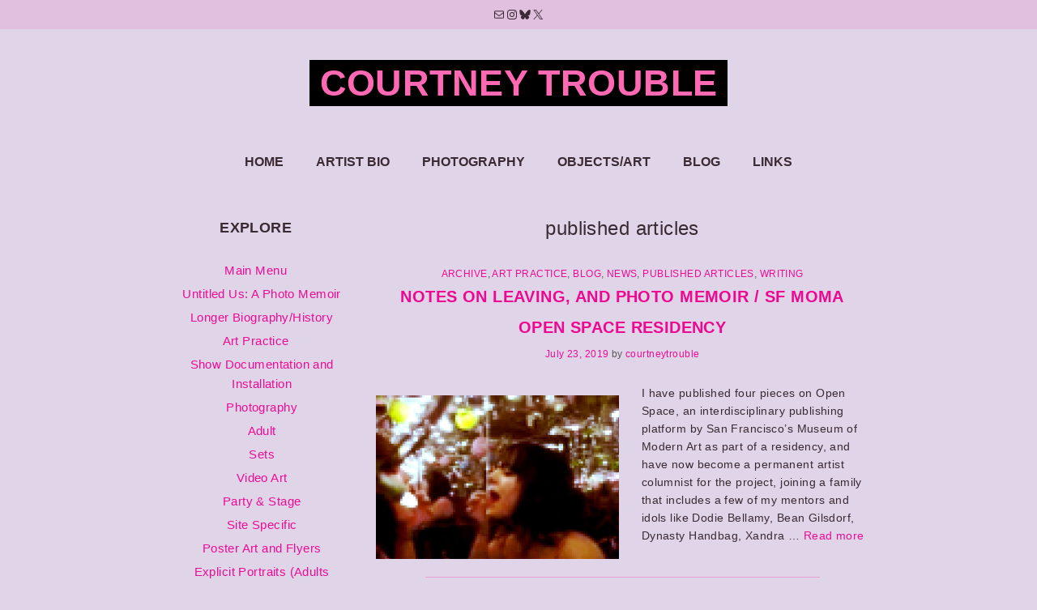

--- FILE ---
content_type: text/html; charset=UTF-8
request_url: https://courtneytrouble.com/category/writing/published-articles/
body_size: 59368
content:
<!DOCTYPE html>
<html lang="en-US">
<head>
	<meta charset="UTF-8">
	<link rel="profile" href="https://gmpg.org/xfn/11">
	<title>Published Articles &#8211; Courtney Trouble</title>
<meta name='robots' content='max-image-preview:large' />
	<style>img:is([sizes="auto" i], [sizes^="auto," i]) { contain-intrinsic-size: 3000px 1500px }</style>
	<link rel='dns-prefetch' href='//stats.wp.com' />
<link rel='preconnect' href='//i0.wp.com' />
<link rel='preconnect' href='//c0.wp.com' />
<link rel="alternate" type="application/rss+xml" title="Courtney Trouble &raquo; Feed" href="https://courtneytrouble.com/feed/" />
<link rel="alternate" type="application/rss+xml" title="Courtney Trouble &raquo; Comments Feed" href="https://courtneytrouble.com/comments/feed/" />
<link rel="alternate" type="application/rss+xml" title="Courtney Trouble &raquo; Published Articles Category Feed" href="https://courtneytrouble.com/category/writing/published-articles/feed/" />
<script>
window._wpemojiSettings = {"baseUrl":"https:\/\/s.w.org\/images\/core\/emoji\/16.0.1\/72x72\/","ext":".png","svgUrl":"https:\/\/s.w.org\/images\/core\/emoji\/16.0.1\/svg\/","svgExt":".svg","source":{"concatemoji":"https:\/\/courtneytrouble.com\/wp-includes\/js\/wp-emoji-release.min.js?ver=6.8.3"}};
/*! This file is auto-generated */
!function(s,n){var o,i,e;function c(e){try{var t={supportTests:e,timestamp:(new Date).valueOf()};sessionStorage.setItem(o,JSON.stringify(t))}catch(e){}}function p(e,t,n){e.clearRect(0,0,e.canvas.width,e.canvas.height),e.fillText(t,0,0);var t=new Uint32Array(e.getImageData(0,0,e.canvas.width,e.canvas.height).data),a=(e.clearRect(0,0,e.canvas.width,e.canvas.height),e.fillText(n,0,0),new Uint32Array(e.getImageData(0,0,e.canvas.width,e.canvas.height).data));return t.every(function(e,t){return e===a[t]})}function u(e,t){e.clearRect(0,0,e.canvas.width,e.canvas.height),e.fillText(t,0,0);for(var n=e.getImageData(16,16,1,1),a=0;a<n.data.length;a++)if(0!==n.data[a])return!1;return!0}function f(e,t,n,a){switch(t){case"flag":return n(e,"\ud83c\udff3\ufe0f\u200d\u26a7\ufe0f","\ud83c\udff3\ufe0f\u200b\u26a7\ufe0f")?!1:!n(e,"\ud83c\udde8\ud83c\uddf6","\ud83c\udde8\u200b\ud83c\uddf6")&&!n(e,"\ud83c\udff4\udb40\udc67\udb40\udc62\udb40\udc65\udb40\udc6e\udb40\udc67\udb40\udc7f","\ud83c\udff4\u200b\udb40\udc67\u200b\udb40\udc62\u200b\udb40\udc65\u200b\udb40\udc6e\u200b\udb40\udc67\u200b\udb40\udc7f");case"emoji":return!a(e,"\ud83e\udedf")}return!1}function g(e,t,n,a){var r="undefined"!=typeof WorkerGlobalScope&&self instanceof WorkerGlobalScope?new OffscreenCanvas(300,150):s.createElement("canvas"),o=r.getContext("2d",{willReadFrequently:!0}),i=(o.textBaseline="top",o.font="600 32px Arial",{});return e.forEach(function(e){i[e]=t(o,e,n,a)}),i}function t(e){var t=s.createElement("script");t.src=e,t.defer=!0,s.head.appendChild(t)}"undefined"!=typeof Promise&&(o="wpEmojiSettingsSupports",i=["flag","emoji"],n.supports={everything:!0,everythingExceptFlag:!0},e=new Promise(function(e){s.addEventListener("DOMContentLoaded",e,{once:!0})}),new Promise(function(t){var n=function(){try{var e=JSON.parse(sessionStorage.getItem(o));if("object"==typeof e&&"number"==typeof e.timestamp&&(new Date).valueOf()<e.timestamp+604800&&"object"==typeof e.supportTests)return e.supportTests}catch(e){}return null}();if(!n){if("undefined"!=typeof Worker&&"undefined"!=typeof OffscreenCanvas&&"undefined"!=typeof URL&&URL.createObjectURL&&"undefined"!=typeof Blob)try{var e="postMessage("+g.toString()+"("+[JSON.stringify(i),f.toString(),p.toString(),u.toString()].join(",")+"));",a=new Blob([e],{type:"text/javascript"}),r=new Worker(URL.createObjectURL(a),{name:"wpTestEmojiSupports"});return void(r.onmessage=function(e){c(n=e.data),r.terminate(),t(n)})}catch(e){}c(n=g(i,f,p,u))}t(n)}).then(function(e){for(var t in e)n.supports[t]=e[t],n.supports.everything=n.supports.everything&&n.supports[t],"flag"!==t&&(n.supports.everythingExceptFlag=n.supports.everythingExceptFlag&&n.supports[t]);n.supports.everythingExceptFlag=n.supports.everythingExceptFlag&&!n.supports.flag,n.DOMReady=!1,n.readyCallback=function(){n.DOMReady=!0}}).then(function(){return e}).then(function(){var e;n.supports.everything||(n.readyCallback(),(e=n.source||{}).concatemoji?t(e.concatemoji):e.wpemoji&&e.twemoji&&(t(e.twemoji),t(e.wpemoji)))}))}((window,document),window._wpemojiSettings);
</script>
<style id='wp-emoji-styles-inline-css'>

	img.wp-smiley, img.emoji {
		display: inline !important;
		border: none !important;
		box-shadow: none !important;
		height: 1em !important;
		width: 1em !important;
		margin: 0 0.07em !important;
		vertical-align: -0.1em !important;
		background: none !important;
		padding: 0 !important;
	}
</style>
<link rel='stylesheet' id='wp-block-library-css' href='https://c0.wp.com/c/6.8.3/wp-includes/css/dist/block-library/style.min.css' media='all' />
<style id='classic-theme-styles-inline-css'>
/*! This file is auto-generated */
.wp-block-button__link{color:#fff;background-color:#32373c;border-radius:9999px;box-shadow:none;text-decoration:none;padding:calc(.667em + 2px) calc(1.333em + 2px);font-size:1.125em}.wp-block-file__button{background:#32373c;color:#fff;text-decoration:none}
</style>
<link rel='stylesheet' id='mediaelement-css' href='https://c0.wp.com/c/6.8.3/wp-includes/js/mediaelement/mediaelementplayer-legacy.min.css' media='all' />
<link rel='stylesheet' id='wp-mediaelement-css' href='https://c0.wp.com/c/6.8.3/wp-includes/js/mediaelement/wp-mediaelement.min.css' media='all' />
<style id='jetpack-sharing-buttons-style-inline-css'>
.jetpack-sharing-buttons__services-list{display:flex;flex-direction:row;flex-wrap:wrap;gap:0;list-style-type:none;margin:5px;padding:0}.jetpack-sharing-buttons__services-list.has-small-icon-size{font-size:12px}.jetpack-sharing-buttons__services-list.has-normal-icon-size{font-size:16px}.jetpack-sharing-buttons__services-list.has-large-icon-size{font-size:24px}.jetpack-sharing-buttons__services-list.has-huge-icon-size{font-size:36px}@media print{.jetpack-sharing-buttons__services-list{display:none!important}}.editor-styles-wrapper .wp-block-jetpack-sharing-buttons{gap:0;padding-inline-start:0}ul.jetpack-sharing-buttons__services-list.has-background{padding:1.25em 2.375em}
</style>
<style id='global-styles-inline-css'>
:root{--wp--preset--aspect-ratio--square: 1;--wp--preset--aspect-ratio--4-3: 4/3;--wp--preset--aspect-ratio--3-4: 3/4;--wp--preset--aspect-ratio--3-2: 3/2;--wp--preset--aspect-ratio--2-3: 2/3;--wp--preset--aspect-ratio--16-9: 16/9;--wp--preset--aspect-ratio--9-16: 9/16;--wp--preset--color--black: #000000;--wp--preset--color--cyan-bluish-gray: #abb8c3;--wp--preset--color--white: #ffffff;--wp--preset--color--pale-pink: #f78da7;--wp--preset--color--vivid-red: #cf2e2e;--wp--preset--color--luminous-vivid-orange: #ff6900;--wp--preset--color--luminous-vivid-amber: #fcb900;--wp--preset--color--light-green-cyan: #7bdcb5;--wp--preset--color--vivid-green-cyan: #00d084;--wp--preset--color--pale-cyan-blue: #8ed1fc;--wp--preset--color--vivid-cyan-blue: #0693e3;--wp--preset--color--vivid-purple: #9b51e0;--wp--preset--gradient--vivid-cyan-blue-to-vivid-purple: linear-gradient(135deg,rgba(6,147,227,1) 0%,rgb(155,81,224) 100%);--wp--preset--gradient--light-green-cyan-to-vivid-green-cyan: linear-gradient(135deg,rgb(122,220,180) 0%,rgb(0,208,130) 100%);--wp--preset--gradient--luminous-vivid-amber-to-luminous-vivid-orange: linear-gradient(135deg,rgba(252,185,0,1) 0%,rgba(255,105,0,1) 100%);--wp--preset--gradient--luminous-vivid-orange-to-vivid-red: linear-gradient(135deg,rgba(255,105,0,1) 0%,rgb(207,46,46) 100%);--wp--preset--gradient--very-light-gray-to-cyan-bluish-gray: linear-gradient(135deg,rgb(238,238,238) 0%,rgb(169,184,195) 100%);--wp--preset--gradient--cool-to-warm-spectrum: linear-gradient(135deg,rgb(74,234,220) 0%,rgb(151,120,209) 20%,rgb(207,42,186) 40%,rgb(238,44,130) 60%,rgb(251,105,98) 80%,rgb(254,248,76) 100%);--wp--preset--gradient--blush-light-purple: linear-gradient(135deg,rgb(255,206,236) 0%,rgb(152,150,240) 100%);--wp--preset--gradient--blush-bordeaux: linear-gradient(135deg,rgb(254,205,165) 0%,rgb(254,45,45) 50%,rgb(107,0,62) 100%);--wp--preset--gradient--luminous-dusk: linear-gradient(135deg,rgb(255,203,112) 0%,rgb(199,81,192) 50%,rgb(65,88,208) 100%);--wp--preset--gradient--pale-ocean: linear-gradient(135deg,rgb(255,245,203) 0%,rgb(182,227,212) 50%,rgb(51,167,181) 100%);--wp--preset--gradient--electric-grass: linear-gradient(135deg,rgb(202,248,128) 0%,rgb(113,206,126) 100%);--wp--preset--gradient--midnight: linear-gradient(135deg,rgb(2,3,129) 0%,rgb(40,116,252) 100%);--wp--preset--font-size--small: 13px;--wp--preset--font-size--medium: 20px;--wp--preset--font-size--large: 36px;--wp--preset--font-size--x-large: 42px;--wp--preset--spacing--20: 0.44rem;--wp--preset--spacing--30: 0.67rem;--wp--preset--spacing--40: 1rem;--wp--preset--spacing--50: 1.5rem;--wp--preset--spacing--60: 2.25rem;--wp--preset--spacing--70: 3.38rem;--wp--preset--spacing--80: 5.06rem;--wp--preset--shadow--natural: 6px 6px 9px rgba(0, 0, 0, 0.2);--wp--preset--shadow--deep: 12px 12px 50px rgba(0, 0, 0, 0.4);--wp--preset--shadow--sharp: 6px 6px 0px rgba(0, 0, 0, 0.2);--wp--preset--shadow--outlined: 6px 6px 0px -3px rgba(255, 255, 255, 1), 6px 6px rgba(0, 0, 0, 1);--wp--preset--shadow--crisp: 6px 6px 0px rgba(0, 0, 0, 1);}:where(.is-layout-flex){gap: 0.5em;}:where(.is-layout-grid){gap: 0.5em;}body .is-layout-flex{display: flex;}.is-layout-flex{flex-wrap: wrap;align-items: center;}.is-layout-flex > :is(*, div){margin: 0;}body .is-layout-grid{display: grid;}.is-layout-grid > :is(*, div){margin: 0;}:where(.wp-block-columns.is-layout-flex){gap: 2em;}:where(.wp-block-columns.is-layout-grid){gap: 2em;}:where(.wp-block-post-template.is-layout-flex){gap: 1.25em;}:where(.wp-block-post-template.is-layout-grid){gap: 1.25em;}.has-black-color{color: var(--wp--preset--color--black) !important;}.has-cyan-bluish-gray-color{color: var(--wp--preset--color--cyan-bluish-gray) !important;}.has-white-color{color: var(--wp--preset--color--white) !important;}.has-pale-pink-color{color: var(--wp--preset--color--pale-pink) !important;}.has-vivid-red-color{color: var(--wp--preset--color--vivid-red) !important;}.has-luminous-vivid-orange-color{color: var(--wp--preset--color--luminous-vivid-orange) !important;}.has-luminous-vivid-amber-color{color: var(--wp--preset--color--luminous-vivid-amber) !important;}.has-light-green-cyan-color{color: var(--wp--preset--color--light-green-cyan) !important;}.has-vivid-green-cyan-color{color: var(--wp--preset--color--vivid-green-cyan) !important;}.has-pale-cyan-blue-color{color: var(--wp--preset--color--pale-cyan-blue) !important;}.has-vivid-cyan-blue-color{color: var(--wp--preset--color--vivid-cyan-blue) !important;}.has-vivid-purple-color{color: var(--wp--preset--color--vivid-purple) !important;}.has-black-background-color{background-color: var(--wp--preset--color--black) !important;}.has-cyan-bluish-gray-background-color{background-color: var(--wp--preset--color--cyan-bluish-gray) !important;}.has-white-background-color{background-color: var(--wp--preset--color--white) !important;}.has-pale-pink-background-color{background-color: var(--wp--preset--color--pale-pink) !important;}.has-vivid-red-background-color{background-color: var(--wp--preset--color--vivid-red) !important;}.has-luminous-vivid-orange-background-color{background-color: var(--wp--preset--color--luminous-vivid-orange) !important;}.has-luminous-vivid-amber-background-color{background-color: var(--wp--preset--color--luminous-vivid-amber) !important;}.has-light-green-cyan-background-color{background-color: var(--wp--preset--color--light-green-cyan) !important;}.has-vivid-green-cyan-background-color{background-color: var(--wp--preset--color--vivid-green-cyan) !important;}.has-pale-cyan-blue-background-color{background-color: var(--wp--preset--color--pale-cyan-blue) !important;}.has-vivid-cyan-blue-background-color{background-color: var(--wp--preset--color--vivid-cyan-blue) !important;}.has-vivid-purple-background-color{background-color: var(--wp--preset--color--vivid-purple) !important;}.has-black-border-color{border-color: var(--wp--preset--color--black) !important;}.has-cyan-bluish-gray-border-color{border-color: var(--wp--preset--color--cyan-bluish-gray) !important;}.has-white-border-color{border-color: var(--wp--preset--color--white) !important;}.has-pale-pink-border-color{border-color: var(--wp--preset--color--pale-pink) !important;}.has-vivid-red-border-color{border-color: var(--wp--preset--color--vivid-red) !important;}.has-luminous-vivid-orange-border-color{border-color: var(--wp--preset--color--luminous-vivid-orange) !important;}.has-luminous-vivid-amber-border-color{border-color: var(--wp--preset--color--luminous-vivid-amber) !important;}.has-light-green-cyan-border-color{border-color: var(--wp--preset--color--light-green-cyan) !important;}.has-vivid-green-cyan-border-color{border-color: var(--wp--preset--color--vivid-green-cyan) !important;}.has-pale-cyan-blue-border-color{border-color: var(--wp--preset--color--pale-cyan-blue) !important;}.has-vivid-cyan-blue-border-color{border-color: var(--wp--preset--color--vivid-cyan-blue) !important;}.has-vivid-purple-border-color{border-color: var(--wp--preset--color--vivid-purple) !important;}.has-vivid-cyan-blue-to-vivid-purple-gradient-background{background: var(--wp--preset--gradient--vivid-cyan-blue-to-vivid-purple) !important;}.has-light-green-cyan-to-vivid-green-cyan-gradient-background{background: var(--wp--preset--gradient--light-green-cyan-to-vivid-green-cyan) !important;}.has-luminous-vivid-amber-to-luminous-vivid-orange-gradient-background{background: var(--wp--preset--gradient--luminous-vivid-amber-to-luminous-vivid-orange) !important;}.has-luminous-vivid-orange-to-vivid-red-gradient-background{background: var(--wp--preset--gradient--luminous-vivid-orange-to-vivid-red) !important;}.has-very-light-gray-to-cyan-bluish-gray-gradient-background{background: var(--wp--preset--gradient--very-light-gray-to-cyan-bluish-gray) !important;}.has-cool-to-warm-spectrum-gradient-background{background: var(--wp--preset--gradient--cool-to-warm-spectrum) !important;}.has-blush-light-purple-gradient-background{background: var(--wp--preset--gradient--blush-light-purple) !important;}.has-blush-bordeaux-gradient-background{background: var(--wp--preset--gradient--blush-bordeaux) !important;}.has-luminous-dusk-gradient-background{background: var(--wp--preset--gradient--luminous-dusk) !important;}.has-pale-ocean-gradient-background{background: var(--wp--preset--gradient--pale-ocean) !important;}.has-electric-grass-gradient-background{background: var(--wp--preset--gradient--electric-grass) !important;}.has-midnight-gradient-background{background: var(--wp--preset--gradient--midnight) !important;}.has-small-font-size{font-size: var(--wp--preset--font-size--small) !important;}.has-medium-font-size{font-size: var(--wp--preset--font-size--medium) !important;}.has-large-font-size{font-size: var(--wp--preset--font-size--large) !important;}.has-x-large-font-size{font-size: var(--wp--preset--font-size--x-large) !important;}
:where(.wp-block-post-template.is-layout-flex){gap: 1.25em;}:where(.wp-block-post-template.is-layout-grid){gap: 1.25em;}
:where(.wp-block-columns.is-layout-flex){gap: 2em;}:where(.wp-block-columns.is-layout-grid){gap: 2em;}
:root :where(.wp-block-pullquote){font-size: 1.5em;line-height: 1.6;}
</style>
<link rel='stylesheet' id='contact-form-7-css' href='https://courtneytrouble.com/wp-content/plugins/contact-form-7/includes/css/styles.css?ver=6.1.3' media='all' />
<style id='contact-form-7-inline-css'>
.wpcf7 .wpcf7-recaptcha iframe {margin-bottom: 0;}.wpcf7 .wpcf7-recaptcha[data-align="center"] > div {margin: 0 auto;}.wpcf7 .wpcf7-recaptcha[data-align="right"] > div {margin: 0 0 0 auto;}
</style>
<link rel='stylesheet' id='xena-style-css' href='https://courtneytrouble.com/wp-content/themes/xena/style.min.css?ver=1.0.6' media='all' />
<style id='xena-style-inline-css'>
body{color:#3a2a34;}a, a:visited{color:#ed0b93;}a:visited{color:#ed0e93;}a:hover, a:focus, a:active{color:#ed7dc0;}body .grid-container{max-width:865px;}.wp-block-group__inner-container{max-width:865px;margin-left:auto;margin-right:auto;}body, button, input, select, textarea{font-size:14px;}body{line-height:1.6;}p{margin-bottom:1.6em;}.entry-content > [class*="wp-block-"]:not(:last-child){margin-bottom:1.6em;}.main-navigation .main-nav ul ul li a{font-size:14px;}h1{font-family:Arial, Helvetica, sans-serif;font-weight:100;text-transform:lowercase;font-size:24px;line-height:1em;}h2{font-weight:bold;text-transform:uppercase;font-size:20px;line-height:1.9em;}h3{text-transform:lowercase;line-height:1.9em;}@media (max-width:768px){.main-title{font-size:30px;}h1{font-size:15px;}h2{font-size:17px;}}.top-bar{background-color:rgba(237,11,147,0.1);}.main-title a,.main-title a:hover,.main-title a:visited{color:#3a2a34;}.main-navigation .main-nav ul li a,.menu-toggle{color:#3a2a34;}.main-navigation .main-nav ul li:hover > a,.main-navigation .main-nav ul li:focus > a, .main-navigation .main-nav ul li.sfHover > a{color:#ed0b93;}button.menu-toggle:hover,button.menu-toggle:focus,.main-navigation .mobile-bar-items a,.main-navigation .mobile-bar-items a:hover,.main-navigation .mobile-bar-items a:focus{color:#3a2a34;}.main-navigation .main-nav ul li[class*="current-menu-"] > a{color:#ed0b93;}.navigation-search input[type="search"],.navigation-search input[type="search"]:active, .navigation-search input[type="search"]:focus, .main-navigation .main-nav ul li.search-item.active > a{color:#444444;}.main-navigation ul ul{background-color:#ffffff;}.entry-title a,.entry-title a:visited{color:#ed0791;}.entry-title a:hover{color:#ed6db9;}.entry-meta{color:#595959;}h1{color:#3a2a34;}h2{color:#3a2a34;}h3{color:#3a2a34;}h4{color:#3a2a34;}h5{color:#3a2a34;}h6{color:#3a2a34;}.sidebar .widget .widget-title{color:#3a2a34;}.footer-widgets{background-color:rgba(237,11,147,0.1);}.footer-widgets a,.footer-widgets a:visited{color:#ed0b93;}.footer-widgets a:hover{color:#ed7dc0;}.footer-widgets .widget-title{color:#3a2a34;}.site-info{color:#3a2a34;}.site-info a,.site-info a:visited{color:#ed0b93;}.site-info a:hover{color:#ed7dc0;}.footer-bar .widget_nav_menu .current-menu-item a{color:#ed7dc0;}input[type="text"]:focus,input[type="email"]:focus,input[type="url"]:focus,input[type="password"]:focus,input[type="search"]:focus,input[type="tel"]:focus,input[type="number"]:focus,textarea:focus,select:focus{border-color:#ed0b93;}button,
html input[type="button"],input[type="reset"],
input[type="submit"],a.button,a.button:visited{color:#ffffff;background-color:#ed0b93;}button:hover,
html input[type="button"]:hover,input[type="reset"]:hover,
input[type="submit"]:hover,a.button:hover{color:#ffffff;background-color:#ed7dc0;}.xena-back-to-top,.xena-back-to-top:visited{background-color:rgba( 0,0,0,0 );color:#444444;}.xena-back-to-top:hover,.xena-back-to-top:focus{background-color:rgba( 0,0,0,0 );}.xena-icon.icon-tags svg,.xena-icon.icon-categories svg,.xena-icon.icon-comments svg{fill:#ed0b93;}hr.xena-divider{background-color:rgba(237,11,147,0.25);}.woocommerce div.product p.price,.woocommerce div.product span.price,
        .woocommerce div.product .stock,
        .woocommerce ul.products li.product .price{color:#3a2a34;}.woocommerce #respond input#submit, .woocommerce a.button, .woocommerce button.button, .woocommerce input.button{color:#ffffff;font-weight:normal;background-color:#ed0b93;border-radius:0px;line-height:2;}.woocommerce #respond input#submit:hover, .woocommerce a.button:hover, .woocommerce button.button:hover, .woocommerce input.button:hover{color:#ffffff;background-color:#ed7dc0;}.woocommerce #respond input#submit.alt, .woocommerce a.button.alt, .woocommerce button.button.alt, .woocommerce input.button.alt{color:#ffffff;font-weight:normal;background-color:#ed0b93;border-radius:0px;line-height:2;}.woocommerce #respond input#submit.alt:hover, .woocommerce a.button.alt:hover, .woocommerce button.button.alt:hover, .woocommerce input.button.alt:hover{color:#ffffff;background-color:#ed7dc0;}.woocommerce #content table.cart td.actions .input-text, .woocommerce table.cart td.actions .input-text, .woocommerce-page #content table.cart td.actions .input-text, .woocommerce-page table.cart td.actions .input-text{padding:10px 20px;width:10em;}.woocommerce #respond input#submit.disabled, .woocommerce #respond input#submit:disabled, .woocommerce #respond input#submit:disabled[disabled], .woocommerce a.button.disabled, .woocommerce a.button:disabled, .woocommerce a.button:disabled[disabled], .woocommerce button.button.disabled, .woocommerce button.button:disabled, .woocommerce button.button:disabled[disabled], .woocommerce input.button.disabled, .woocommerce input.button:disabled, .woocommerce input.button:disabled[disabled]{background-color:#ed0b93;color:#ffffff;width:200px;}.no-sidebar .entry-content .alignfull{margin-left:calc(-100vw / 2 + 100% / 2);margin-right:calc(-100vw / 2 + 100% / 2);}.entry-content .alignwide, body:not(.no-sidebar) .entry-content .alignfull{margin-left:-40px;width:calc(100% + 80px);max-width:calc(100% + 80px);}.container.grid-container{max-width:945px;}.rtl .menu-item-has-children .dropdown-menu-toggle{padding-left:20px;}.rtl .main-navigation .main-nav ul li.menu-item-has-children > a{padding-right:20px;}@media (max-width:768px){.separate-containers .inside-article, .separate-containers .comments-area, .separate-containers .page-header, .separate-containers .paging-navigation, .one-container .site-content, .inside-header, .wp-block-group__inner-container{padding:30px;}.entry-content .alignwide, body:not(.no-sidebar) .entry-content .alignfull{margin-left:-30px;width:calc(100% + 60px);max-width:calc(100% + 60px);}}.one-container .sidebar .widget{padding:0px;}/* End cached CSS */@media (max-width:768px){.main-navigation .menu-toggle,.main-navigation .mobile-bar-items,.sidebar-nav-mobile:not(#sticky-placeholder){display:block;}.main-navigation ul,.gen-sidebar-nav{display:none;}[class*="nav-float-"] .site-header .inside-header > *{float:none;clear:both;}}button.menu-toggle:before,.search-item a:before,.dropdown-menu-toggle:before,.cat-links:before,.tags-links:before,.comments-link:before,.nav-previous .prev:before,.nav-next .next:before,.xena-back-to-top:before {display: none;}
</style>
<link rel="https://api.w.org/" href="https://courtneytrouble.com/wp-json/" /><link rel="alternate" title="JSON" type="application/json" href="https://courtneytrouble.com/wp-json/wp/v2/categories/29" /><link rel="EditURI" type="application/rsd+xml" title="RSD" href="https://courtneytrouble.com/xmlrpc.php?rsd" />
<meta name="generator" content="WordPress 6.8.3" />
	<style>img#wpstats{display:none}</style>
		<meta name="viewport" content="width=device-width, initial-scale=1"><meta name="generator" content="Elementor 3.35.0; features: additional_custom_breakpoints; settings: css_print_method-external, google_font-enabled, font_display-auto">
			<style>
				.e-con.e-parent:nth-of-type(n+4):not(.e-lazyloaded):not(.e-no-lazyload),
				.e-con.e-parent:nth-of-type(n+4):not(.e-lazyloaded):not(.e-no-lazyload) * {
					background-image: none !important;
				}
				@media screen and (max-height: 1024px) {
					.e-con.e-parent:nth-of-type(n+3):not(.e-lazyloaded):not(.e-no-lazyload),
					.e-con.e-parent:nth-of-type(n+3):not(.e-lazyloaded):not(.e-no-lazyload) * {
						background-image: none !important;
					}
				}
				@media screen and (max-height: 640px) {
					.e-con.e-parent:nth-of-type(n+2):not(.e-lazyloaded):not(.e-no-lazyload),
					.e-con.e-parent:nth-of-type(n+2):not(.e-lazyloaded):not(.e-no-lazyload) * {
						background-image: none !important;
					}
				}
			</style>
			<style id="custom-background-css">
body.custom-background { background-color: #e0d5e8; }
</style>
	<link rel="icon" href="https://i0.wp.com/courtneytrouble.com/wp-content/uploads/2020/07/cropped-d123-20120419-femporn.jpg?fit=32%2C32&#038;ssl=1" sizes="32x32" />
<link rel="icon" href="https://i0.wp.com/courtneytrouble.com/wp-content/uploads/2020/07/cropped-d123-20120419-femporn.jpg?fit=192%2C192&#038;ssl=1" sizes="192x192" />
<link rel="apple-touch-icon" href="https://i0.wp.com/courtneytrouble.com/wp-content/uploads/2020/07/cropped-d123-20120419-femporn.jpg?fit=180%2C180&#038;ssl=1" />
<meta name="msapplication-TileImage" content="https://i0.wp.com/courtneytrouble.com/wp-content/uploads/2020/07/cropped-d123-20120419-femporn.jpg?fit=270%2C270&#038;ssl=1" />
		<style id="wp-custom-css">
			.main-title a, .main-title a:hover, .main-title a:visited {
    color: hotpink;
    background-color: black;
    padding: 3px 13px;
	  text-transform: uppercase;
}

    .footer-bar {
        float: none !important;
        text-align: center !important;
        margin-bottom: 25px;
    }

    .copyright-bar {
        float: none !important;
        text-align: center !important;
			font-size: 8px;
    }


widget-title {
    text-transform: uppercase;
}

.size-thumbnail {
  position: relative;
  width: 200px;
  height: 200px;
  overflow: hidden;
}
.size-thumbnail img {
  position: absolute;
  left: 50%;
  top: 50%;
  height: 100%;
  width: auto;
  -webkit-transform: translate(-50%,-50%);
      -ms-transform: translate(-50%,-50%);
          transform: translate(-50%,-50%);
}
.size-thumbnail img.portrait {
  width: 100%;
  height: auto;
}		</style>
		</head>

<body data-rsssl=1 class="archive category category-published-articles category-29 custom-background wp-embed-responsive wp-theme-xena left-sidebar nav-below-header contained-header one-container active-footer-widgets-1 nav-aligned-center header-aligned-center dropdown-hover xena post-image-aligned-left post-image-below-header elementor-default elementor-kit-3554" itemtype="https://schema.org/Blog" itemscope>
<a class="screen-reader-text skip-link" href="#content" title="Skip to content">Skip to content</a>		<div class="top-bar top-bar-align-center">
			<div class="inside-top-bar
			 grid-container grid-parent			">
				<aside id="block-8" class="widget inner-padding widget_block">
<ul class="wp-block-social-links aligncenter has-small-icon-size is-style-logos-only is-horizontal is-content-justification-center is-layout-flex wp-container-core-social-links-is-layout-499968f5 wp-block-social-links-is-layout-flex"><li class="wp-social-link wp-social-link-mail  wp-block-social-link"><a href="mailto:courtneytrouble@gmail.com" class="wp-block-social-link-anchor"><svg width="24" height="24" viewBox="0 0 24 24" version="1.1" xmlns="http://www.w3.org/2000/svg" aria-hidden="true" focusable="false"><path d="M19,5H5c-1.1,0-2,.9-2,2v10c0,1.1.9,2,2,2h14c1.1,0,2-.9,2-2V7c0-1.1-.9-2-2-2zm.5,12c0,.3-.2.5-.5.5H5c-.3,0-.5-.2-.5-.5V9.8l7.5,5.6,7.5-5.6V17zm0-9.1L12,13.6,4.5,7.9V7c0-.3.2-.5.5-.5h14c.3,0,.5.2.5.5v.9z"></path></svg><span class="wp-block-social-link-label screen-reader-text">Mail</span></a></li>

<li class="wp-social-link wp-social-link-instagram  wp-block-social-link"><a href="https://www.instagram.com/courtneytrouble/" class="wp-block-social-link-anchor"><svg width="24" height="24" viewBox="0 0 24 24" version="1.1" xmlns="http://www.w3.org/2000/svg" aria-hidden="true" focusable="false"><path d="M12,4.622c2.403,0,2.688,0.009,3.637,0.052c0.877,0.04,1.354,0.187,1.671,0.31c0.42,0.163,0.72,0.358,1.035,0.673 c0.315,0.315,0.51,0.615,0.673,1.035c0.123,0.317,0.27,0.794,0.31,1.671c0.043,0.949,0.052,1.234,0.052,3.637 s-0.009,2.688-0.052,3.637c-0.04,0.877-0.187,1.354-0.31,1.671c-0.163,0.42-0.358,0.72-0.673,1.035 c-0.315,0.315-0.615,0.51-1.035,0.673c-0.317,0.123-0.794,0.27-1.671,0.31c-0.949,0.043-1.233,0.052-3.637,0.052 s-2.688-0.009-3.637-0.052c-0.877-0.04-1.354-0.187-1.671-0.31c-0.42-0.163-0.72-0.358-1.035-0.673 c-0.315-0.315-0.51-0.615-0.673-1.035c-0.123-0.317-0.27-0.794-0.31-1.671C4.631,14.688,4.622,14.403,4.622,12 s0.009-2.688,0.052-3.637c0.04-0.877,0.187-1.354,0.31-1.671c0.163-0.42,0.358-0.72,0.673-1.035 c0.315-0.315,0.615-0.51,1.035-0.673c0.317-0.123,0.794-0.27,1.671-0.31C9.312,4.631,9.597,4.622,12,4.622 M12,3 C9.556,3,9.249,3.01,8.289,3.054C7.331,3.098,6.677,3.25,6.105,3.472C5.513,3.702,5.011,4.01,4.511,4.511 c-0.5,0.5-0.808,1.002-1.038,1.594C3.25,6.677,3.098,7.331,3.054,8.289C3.01,9.249,3,9.556,3,12c0,2.444,0.01,2.751,0.054,3.711 c0.044,0.958,0.196,1.612,0.418,2.185c0.23,0.592,0.538,1.094,1.038,1.594c0.5,0.5,1.002,0.808,1.594,1.038 c0.572,0.222,1.227,0.375,2.185,0.418C9.249,20.99,9.556,21,12,21s2.751-0.01,3.711-0.054c0.958-0.044,1.612-0.196,2.185-0.418 c0.592-0.23,1.094-0.538,1.594-1.038c0.5-0.5,0.808-1.002,1.038-1.594c0.222-0.572,0.375-1.227,0.418-2.185 C20.99,14.751,21,14.444,21,12s-0.01-2.751-0.054-3.711c-0.044-0.958-0.196-1.612-0.418-2.185c-0.23-0.592-0.538-1.094-1.038-1.594 c-0.5-0.5-1.002-0.808-1.594-1.038c-0.572-0.222-1.227-0.375-2.185-0.418C14.751,3.01,14.444,3,12,3L12,3z M12,7.378 c-2.552,0-4.622,2.069-4.622,4.622S9.448,16.622,12,16.622s4.622-2.069,4.622-4.622S14.552,7.378,12,7.378z M12,15 c-1.657,0-3-1.343-3-3s1.343-3,3-3s3,1.343,3,3S13.657,15,12,15z M16.804,6.116c-0.596,0-1.08,0.484-1.08,1.08 s0.484,1.08,1.08,1.08c0.596,0,1.08-0.484,1.08-1.08S17.401,6.116,16.804,6.116z"></path></svg><span class="wp-block-social-link-label screen-reader-text">Instagram</span></a></li>

<li class="wp-social-link wp-social-link-bluesky  wp-block-social-link"><a href="https://bsky.app/profile/courtneytrouble.bsky.social" class="wp-block-social-link-anchor"><svg width="24" height="24" viewBox="0 0 24 24" version="1.1" xmlns="http://www.w3.org/2000/svg" aria-hidden="true" focusable="false"><path d="M6.3,4.2c2.3,1.7,4.8,5.3,5.7,7.2.9-1.9,3.4-5.4,5.7-7.2,1.7-1.3,4.3-2.2,4.3.9s-.4,5.2-.6,5.9c-.7,2.6-3.3,3.2-5.6,2.8,4,.7,5.1,3,2.9,5.3-5,5.2-6.7-2.8-6.7-2.8,0,0-1.7,8-6.7,2.8-2.2-2.3-1.2-4.6,2.9-5.3-2.3.4-4.9-.3-5.6-2.8-.2-.7-.6-5.3-.6-5.9,0-3.1,2.7-2.1,4.3-.9h0Z"></path></svg><span class="wp-block-social-link-label screen-reader-text">Bluesky</span></a></li>

<li class="wp-social-link wp-social-link-x  wp-block-social-link"><a href="https://x.com/courtneytrouble" class="wp-block-social-link-anchor"><svg width="24" height="24" viewBox="0 0 24 24" version="1.1" xmlns="http://www.w3.org/2000/svg" aria-hidden="true" focusable="false"><path d="M13.982 10.622 20.54 3h-1.554l-5.693 6.618L8.745 3H3.5l6.876 10.007L3.5 21h1.554l6.012-6.989L15.868 21h5.245l-7.131-10.378Zm-2.128 2.474-.697-.997-5.543-7.93H8l4.474 6.4.697.996 5.815 8.318h-2.387l-4.745-6.787Z" /></svg><span class="wp-block-social-link-label screen-reader-text">X</span></a></li></ul>
</aside>			</div>
		</div>
				<header id="masthead" class="site-header grid-container grid-parent" itemtype="https://schema.org/WPHeader" itemscope>
			<div class="inside-header grid-container grid-parent">
				<div class="site-branding">
					<p class="main-title" itemprop="headline">
				<a href="https://courtneytrouble.com/" rel="home">
					Courtney Trouble
				</a>
			</p>
					
				</div>			</div><!-- .inside-header -->
		</header><!-- #masthead -->
				<nav id="site-navigation" class="main-navigation grid-container grid-parent" itemtype="https://schema.org/SiteNavigationElement" itemscope>
			<div class="inside-navigation grid-container grid-parent">
								<button class="menu-toggle" aria-controls="primary-menu" aria-expanded="false">
					<span class="xena-icon icon-menu-bars"><svg viewBox="0 0 512 512" aria-hidden="true" role="img" version="1.1" xmlns="http://www.w3.org/2000/svg" xmlns:xlink="http://www.w3.org/1999/xlink" width="1em" height="1em">
						<path d="M0 96c0-13.255 10.745-24 24-24h464c13.255 0 24 10.745 24 24s-10.745 24-24 24H24c-13.255 0-24-10.745-24-24zm0 160c0-13.255 10.745-24 24-24h464c13.255 0 24 10.745 24 24s-10.745 24-24 24H24c-13.255 0-24-10.745-24-24zm0 160c0-13.255 10.745-24 24-24h464c13.255 0 24 10.745 24 24s-10.745 24-24 24H24c-13.255 0-24-10.745-24-24z" />
					</svg><svg viewBox="0 0 512 512" aria-hidden="true" role="img" version="1.1" xmlns="http://www.w3.org/2000/svg" xmlns:xlink="http://www.w3.org/1999/xlink" width="1em" height="1em">
						<path d="M71.029 71.029c9.373-9.372 24.569-9.372 33.942 0L256 222.059l151.029-151.03c9.373-9.372 24.569-9.372 33.942 0 9.372 9.373 9.372 24.569 0 33.942L289.941 256l151.03 151.029c9.372 9.373 9.372 24.569 0 33.942-9.373 9.372-24.569 9.372-33.942 0L256 289.941l-151.029 151.03c-9.373 9.372-24.569 9.372-33.942 0-9.372-9.373-9.372-24.569 0-33.942L222.059 256 71.029 104.971c-9.372-9.373-9.372-24.569 0-33.942z" />
					</svg></span><span class="mobile-menu">Menu</span>				</button>
				<div id="primary-menu" class="main-nav"><ul id="menu-2021-main-menu" class=" menu sf-menu"><li id="menu-item-3460" class="menu-item menu-item-type-post_type menu-item-object-page menu-item-home menu-item-3460"><a href="https://courtneytrouble.com/">HOME</a></li>
<li id="menu-item-3798" class="menu-item menu-item-type-post_type menu-item-object-page menu-item-3798"><a href="https://courtneytrouble.com/artist-biography/">ARTIST BIO</a></li>
<li id="menu-item-4084" class="menu-item menu-item-type-post_type menu-item-object-page menu-item-4084"><a href="https://courtneytrouble.com/photography/">PHOTOGRAPHY</a></li>
<li id="menu-item-4071" class="menu-item menu-item-type-post_type menu-item-object-page menu-item-4071"><a href="https://courtneytrouble.com/?page_id=1723">OBJECTS/ART</a></li>
<li id="menu-item-4221" class="menu-item menu-item-type-taxonomy menu-item-object-category menu-item-4221"><a href="https://courtneytrouble.com/category/blog/">BLOG</a></li>
<li id="menu-item-3889" class="menu-item menu-item-type-post_type menu-item-object-page menu-item-3889"><a href="https://courtneytrouble.com/links-courtneytrouble-com/">LINKS</a></li>
</ul></div>			</div><!-- .inside-navigation -->
		</nav><!-- #site-navigation -->
		
<div id="page" class="hfeed site grid-container container grid-parent">
		<div id="content" class="site-content">

	<div id="primary" class="content-area grid-parent mobile-grid-100 push-25 grid-75 tablet-push-25 tablet-grid-75">
		<main id="main" class="site-main">
					<header class="page-header">
		
			<h1 class="page-title">
				Published Articles			</h1>

					</header><!-- .page-header -->
		<article id="post-1674" class="post-1674 post type-post status-publish format-standard has-post-thumbnail hentry category-archive category-art-practice category-blog category-news category-published-articles category-writing" itemtype="https://schema.org/CreativeWork" itemscope>
	<div class="inside-article">
		
		<header class="entry-header">
					<div class="entry-meta">

			<span class="cat-links"><span class="xena-icon icon-categories"><svg viewBox="0 0 512 512" aria-hidden="true" role="img" version="1.1" xmlns="http://www.w3.org/2000/svg" xmlns:xlink="http://www.w3.org/1999/xlink" width="1em" height="1em">
						<path d="M0 112c0-26.51 21.49-48 48-48h110.014a48 48 0 0 1 43.592 27.907l12.349 26.791A16 16 0 0 0 228.486 128H464c26.51 0 48 21.49 48 48v224c0 26.51-21.49 48-48 48H48c-26.51 0-48-21.49-48-48V112z" fill-rule="nonzero"/>
					</svg></span><span class="screen-reader-text">Categories </span><a href="https://courtneytrouble.com/category/archive/" rel="category tag">Archive</a>, <a href="https://courtneytrouble.com/category/art-practice/" rel="category tag">Art Practice</a>, <a href="https://courtneytrouble.com/category/blog/" rel="category tag">Blog</a>, <a href="https://courtneytrouble.com/category/news/" rel="category tag">News</a>, <a href="https://courtneytrouble.com/category/writing/published-articles/" rel="category tag">Published Articles</a>, <a href="https://courtneytrouble.com/category/writing/" rel="category tag">Writing</a></span> 		</div>
		<h2 class="entry-title" itemprop="headline"><a href="https://courtneytrouble.com/1674-2/" rel="bookmark">Notes on Leaving, and Photo Memoir / SF MoMA Open Space Residency</a></h2>			<div class="entry-meta">
				<span class="posted-on"><a href="https://courtneytrouble.com/1674-2/" title="11:10 pm" rel="bookmark"><time class="updated" datetime="2025-11-03T19:17:11+00:00" itemprop="dateModified">November 3, 2025</time><time class="entry-date published" datetime="2019-07-23T23:10:11+00:00" itemprop="datePublished">July 23, 2019</time></a></span> <span class="byline">by <span class="author vcard" itemprop="author" itemtype="https://schema.org/Person" itemscope><a class="url fn n" href="https://courtneytrouble.com/author/courtneytrouble/" title="View all posts by courtneytrouble" rel="author" itemprop="url"><span class="author-name" itemprop="name">courtneytrouble</span></a></span></span> 			</div><!-- .entry-meta -->
					</header><!-- .entry-header -->

		<div class="post-image"><a href="https://courtneytrouble.com/1674-2/"><img fetchpriority="high" width="300" height="202" src="https://i0.wp.com/courtneytrouble.com/wp-content/uploads/2019/07/open-space-lust-piece.jpg?fit=300%2C202&amp;ssl=1" class="attachment-medium size-medium wp-post-image" alt="" itemprop="image" decoding="async" srcset="https://i0.wp.com/courtneytrouble.com/wp-content/uploads/2019/07/open-space-lust-piece.jpg?w=993&amp;ssl=1 993w, https://i0.wp.com/courtneytrouble.com/wp-content/uploads/2019/07/open-space-lust-piece.jpg?resize=300%2C202&amp;ssl=1 300w, https://i0.wp.com/courtneytrouble.com/wp-content/uploads/2019/07/open-space-lust-piece.jpg?resize=768%2C518&amp;ssl=1 768w" sizes="(max-width: 300px) 100vw, 300px" /></a></div>
			<div class="entry-summary" itemprop="text">
				<p>I have published four pieces on Open Space, an interdisciplinary publishing platform by San Francisco&#8217;s Museum of Modern Art as part of a residency, and have now become a permanent artist columnist for the project, joining a family that includes a few of my mentors and idols like Dodie Bellamy, Bean Gilsdorf, Dynasty Handbag, Xandra &#8230; <a title="Notes on Leaving, and Photo Memoir / SF MoMA Open Space Residency" class="read-more" href="https://courtneytrouble.com/1674-2/">Read more <span class="screen-reader-text">Notes on Leaving, and Photo Memoir / SF MoMA Open Space Residency</span></a></p>
			</div><!-- .entry-summary -->

					<hr class="xena-divider">
				</div><!-- .inside-article -->
</article><!-- #post-## -->
<article id="post-80" class="post-80 post type-post status-publish format-standard has-post-thumbnail hentry category-blog category-essays category-published-articles category-writing tag-sexuality" itemtype="https://schema.org/CreativeWork" itemscope>
	<div class="inside-article">
		
		<header class="entry-header">
					<div class="entry-meta">

			<span class="cat-links"><span class="xena-icon icon-categories"><svg viewBox="0 0 512 512" aria-hidden="true" role="img" version="1.1" xmlns="http://www.w3.org/2000/svg" xmlns:xlink="http://www.w3.org/1999/xlink" width="1em" height="1em">
						<path d="M0 112c0-26.51 21.49-48 48-48h110.014a48 48 0 0 1 43.592 27.907l12.349 26.791A16 16 0 0 0 228.486 128H464c26.51 0 48 21.49 48 48v224c0 26.51-21.49 48-48 48H48c-26.51 0-48-21.49-48-48V112z" fill-rule="nonzero"/>
					</svg></span><span class="screen-reader-text">Categories </span><a href="https://courtneytrouble.com/category/blog/" rel="category tag">Blog</a>, <a href="https://courtneytrouble.com/category/writing/essays/" rel="category tag">Essays</a>, <a href="https://courtneytrouble.com/category/writing/published-articles/" rel="category tag">Published Articles</a>, <a href="https://courtneytrouble.com/category/writing/" rel="category tag">Writing</a></span> 		</div>
		<h2 class="entry-title" itemprop="headline"><a href="https://courtneytrouble.com/finding-gender-through-porn-performance/" rel="bookmark">Finding Gender Through Porn Performance</a></h2>			<div class="entry-meta">
				<span class="posted-on"><a href="https://courtneytrouble.com/finding-gender-through-porn-performance/" title="6:49 am" rel="bookmark"><time class="updated" datetime="2025-11-03T20:10:24+00:00" itemprop="dateModified">November 3, 2025</time><time class="entry-date published" datetime="2014-08-11T06:49:45+00:00" itemprop="datePublished">August 11, 2014</time></a></span> <span class="byline">by <span class="author vcard" itemprop="author" itemtype="https://schema.org/Person" itemscope><a class="url fn n" href="https://courtneytrouble.com/author/courtneytrouble/" title="View all posts by courtneytrouble" rel="author" itemprop="url"><span class="author-name" itemprop="name">courtneytrouble</span></a></span></span> 			</div><!-- .entry-meta -->
					</header><!-- .entry-header -->

		<div class="post-image"><a href="https://courtneytrouble.com/finding-gender-through-porn-performance/"><img width="300" height="182" src="https://i0.wp.com/courtneytrouble.com/wp-content/uploads/2014/08/CT.jpg?fit=300%2C182&amp;ssl=1" class="attachment-medium size-medium wp-post-image" alt="" itemprop="image" decoding="async" srcset="https://i0.wp.com/courtneytrouble.com/wp-content/uploads/2014/08/CT.jpg?w=600&amp;ssl=1 600w, https://i0.wp.com/courtneytrouble.com/wp-content/uploads/2014/08/CT.jpg?resize=300%2C182&amp;ssl=1 300w" sizes="(max-width: 300px) 100vw, 300px" /></a></div>
			<div class="entry-summary" itemprop="text">
				<p>Originally printed in the debut issue of the academic journal Porn Studies, reprinted on Huffington Post.&nbsp; Queer porn means different things to different people – but to me, it means porn that is out of the box, out of the closet, and shamelessly sex-positive. Queer porn’s endless combinations of genders and sexualities allow its performers &#8230; <a title="Finding Gender Through Porn Performance" class="read-more" href="https://courtneytrouble.com/finding-gender-through-porn-performance/">Read more <span class="screen-reader-text">Finding Gender Through Porn Performance</span></a></p>
			</div><!-- .entry-summary -->

					<hr class="xena-divider">
				</div><!-- .inside-article -->
</article><!-- #post-## -->
		</main><!-- #main -->
	</div><!-- #primary -->

	<div id="left-sidebar" class="widget-area grid-25 tablet-grid-25 mobile-grid-100 grid-parent sidebar pull-75 tablet-pull-75" itemtype="https://schema.org/WPSideBar" itemscope>
	<div class="inside-left-sidebar">
		<aside id="nav_menu-11" class="widget inner-padding widget_nav_menu"><h2 class="widget-title">Explore</h2><div class="menu-sidebar-menu-container"><ul id="menu-sidebar-menu" class="menu"><li id="menu-item-3501" class="menu-item menu-item-type-post_type menu-item-object-page menu-item-home menu-item-has-children menu-item-3501"><a href="https://courtneytrouble.com/">Main Menu</a>
<ul class="sub-menu">
	<li id="menu-item-3505" class="menu-item menu-item-type-post_type menu-item-object-page menu-item-3505"><a href="https://courtneytrouble.com/untitled-photo-memoir/">Untitled Us: A Photo Memoir</a></li>
	<li id="menu-item-3526" class="menu-item menu-item-type-post_type menu-item-object-page menu-item-3526"><a href="https://courtneytrouble.com/courtney-troubles-official-web-portfolio/">Longer Biography/History</a></li>
</ul>
</li>
<li id="menu-item-475" class="menu-item menu-item-type-taxonomy menu-item-object-category menu-item-has-children menu-item-475"><a href="https://courtneytrouble.com/category/art-practice/">Art Practice</a>
<ul class="sub-menu">
	<li id="menu-item-3665" class="menu-item menu-item-type-taxonomy menu-item-object-category menu-item-3665"><a href="https://courtneytrouble.com/category/art-practice/show-documentation-and-installation/">Show Documentation and Installation</a></li>
	<li id="menu-item-469" class="menu-item menu-item-type-taxonomy menu-item-object-category menu-item-469"><a href="https://courtneytrouble.com/category/photography/">Photography</a></li>
	<li id="menu-item-861" class="menu-item menu-item-type-taxonomy menu-item-object-category menu-item-861"><a href="https://courtneytrouble.com/category/adult/">Adult</a></li>
	<li id="menu-item-859" class="menu-item menu-item-type-post_type menu-item-object-post menu-item-859"><a href="https://courtneytrouble.com/?p=256">Sets</a></li>
	<li id="menu-item-462" class="menu-item menu-item-type-taxonomy menu-item-object-category menu-item-462"><a href="https://courtneytrouble.com/category/photography/video-art/">Video Art</a></li>
	<li id="menu-item-3511" class="menu-item menu-item-type-post_type menu-item-object-post menu-item-3511"><a href="https://courtneytrouble.com/?p=1015">Party &#038; Stage</a></li>
	<li id="menu-item-860" class="menu-item menu-item-type-post_type menu-item-object-post menu-item-860"><a href="https://courtneytrouble.com/?p=231">Site Specific</a></li>
	<li id="menu-item-3509" class="menu-item menu-item-type-post_type menu-item-object-post menu-item-3509"><a href="https://courtneytrouble.com/?p=1693">Poster Art and Flyers</a></li>
	<li id="menu-item-3512" class="menu-item menu-item-type-post_type menu-item-object-post menu-item-3512"><a href="https://courtneytrouble.com/?p=544">Explicit Portraits (Adults Viewers Only)</a></li>
</ul>
</li>
<li id="menu-item-470" class="menu-item menu-item-type-taxonomy menu-item-object-category menu-item-has-children menu-item-470"><a href="https://courtneytrouble.com/category/archive/">Archive</a>
<ul class="sub-menu">
	<li id="menu-item-472" class="menu-item menu-item-type-taxonomy menu-item-object-category menu-item-472"><a href="https://courtneytrouble.com/category/news/">News</a></li>
	<li id="menu-item-466" class="menu-item menu-item-type-post_type menu-item-object-page menu-item-466"><a href="https://courtneytrouble.com/scrapbook/">Scrapbook</a></li>
	<li id="menu-item-464" class="menu-item menu-item-type-taxonomy menu-item-object-category menu-item-464"><a href="https://courtneytrouble.com/category/news/events/">Events</a></li>
	<li id="menu-item-463" class="menu-item menu-item-type-taxonomy menu-item-object-category menu-item-463"><a href="https://courtneytrouble.com/category/photography/galleries/">Galleries and Portfolio Index</a></li>
	<li id="menu-item-3510" class="menu-item menu-item-type-post_type menu-item-object-post menu-item-3510"><a href="https://courtneytrouble.com/?p=11">Website Archive</a></li>
	<li id="menu-item-474" class="menu-item menu-item-type-taxonomy menu-item-object-category menu-item-474"><a href="https://courtneytrouble.com/category/archive/interview-and-press-archive/">Interview and Press Archive</a></li>
</ul>
</li>
</ul></div></aside>
		<aside id="recent-posts-4" class="widget inner-padding widget_recent_entries">
		<h2 class="widget-title">Recent Posts</h2>
		<ul>
											<li>
					<a href="https://courtneytrouble.com/1674-2/">Notes on Leaving, and Photo Memoir / SF MoMA Open Space Residency</a>
									</li>
											<li>
					<a href="https://courtneytrouble.com/mfa-studio-floor-collage/">mfa studio floor collage</a>
									</li>
											<li>
					<a href="https://courtneytrouble.com/double-trouble/">Double Trouble</a>
									</li>
											<li>
					<a href="https://courtneytrouble.com/somarts-touch-on-interview-with-courtney-trouble/">SOMArts Touch On Interview with Courtney Trouble</a>
									</li>
											<li>
					<a href="https://courtneytrouble.com/finding-gender-through-porn-performance/">Finding Gender Through Porn Performance</a>
									</li>
					</ul>

		</aside><aside id="categories-4" class="widget inner-padding widget_categories"><h2 class="widget-title">Categories</h2>
			<ul>
					<li class="cat-item cat-item-17"><a href="https://courtneytrouble.com/category/archive/">Archive</a>
</li>
	<li class="cat-item cat-item-20"><a href="https://courtneytrouble.com/category/art-practice/">Art Practice</a>
</li>
	<li class="cat-item cat-item-25"><a href="https://courtneytrouble.com/category/blog/">Blog</a>
</li>
	<li class="cat-item cat-item-4"><a href="https://courtneytrouble.com/category/writing/essays/">Essays</a>
</li>
	<li class="cat-item cat-item-18"><a href="https://courtneytrouble.com/category/archive/interview-and-press-archive/">Interview and Press Archive</a>
</li>
	<li class="cat-item cat-item-11"><a href="https://courtneytrouble.com/category/news/">News</a>
</li>
	<li class="cat-item cat-item-51"><a href="https://courtneytrouble.com/category/art-practice/objects-sculpture/">Objects &amp; Sculpture</a>
</li>
	<li class="cat-item cat-item-59"><a href="https://courtneytrouble.com/category/photography/photo-memoir/">Photo Memoir</a>
</li>
	<li class="cat-item cat-item-21"><a href="https://courtneytrouble.com/category/photography/">Photography</a>
</li>
	<li class="cat-item cat-item-29 current-cat"><a aria-current="page" href="https://courtneytrouble.com/category/writing/published-articles/">Published Articles</a>
</li>
	<li class="cat-item cat-item-23"><a href="https://courtneytrouble.com/category/art-practice/show-documentation-and-installation/">Show Documentation and Installation</a>
</li>
	<li class="cat-item cat-item-28 current-cat-parent current-cat-ancestor"><a href="https://courtneytrouble.com/category/writing/">Writing</a>
</li>
			</ul>

			</aside><aside id="block-8" class="widget inner-padding widget_block">
<ul class="wp-block-social-links aligncenter has-small-icon-size is-style-logos-only is-horizontal is-content-justification-center is-layout-flex wp-container-core-social-links-is-layout-499968f5 wp-block-social-links-is-layout-flex"><li class="wp-social-link wp-social-link-mail  wp-block-social-link"><a href="mailto:courtneytrouble@gmail.com" class="wp-block-social-link-anchor"><svg width="24" height="24" viewBox="0 0 24 24" version="1.1" xmlns="http://www.w3.org/2000/svg" aria-hidden="true" focusable="false"><path d="M19,5H5c-1.1,0-2,.9-2,2v10c0,1.1.9,2,2,2h14c1.1,0,2-.9,2-2V7c0-1.1-.9-2-2-2zm.5,12c0,.3-.2.5-.5.5H5c-.3,0-.5-.2-.5-.5V9.8l7.5,5.6,7.5-5.6V17zm0-9.1L12,13.6,4.5,7.9V7c0-.3.2-.5.5-.5h14c.3,0,.5.2.5.5v.9z"></path></svg><span class="wp-block-social-link-label screen-reader-text">Mail</span></a></li>

<li class="wp-social-link wp-social-link-instagram  wp-block-social-link"><a href="https://www.instagram.com/courtneytrouble/" class="wp-block-social-link-anchor"><svg width="24" height="24" viewBox="0 0 24 24" version="1.1" xmlns="http://www.w3.org/2000/svg" aria-hidden="true" focusable="false"><path d="M12,4.622c2.403,0,2.688,0.009,3.637,0.052c0.877,0.04,1.354,0.187,1.671,0.31c0.42,0.163,0.72,0.358,1.035,0.673 c0.315,0.315,0.51,0.615,0.673,1.035c0.123,0.317,0.27,0.794,0.31,1.671c0.043,0.949,0.052,1.234,0.052,3.637 s-0.009,2.688-0.052,3.637c-0.04,0.877-0.187,1.354-0.31,1.671c-0.163,0.42-0.358,0.72-0.673,1.035 c-0.315,0.315-0.615,0.51-1.035,0.673c-0.317,0.123-0.794,0.27-1.671,0.31c-0.949,0.043-1.233,0.052-3.637,0.052 s-2.688-0.009-3.637-0.052c-0.877-0.04-1.354-0.187-1.671-0.31c-0.42-0.163-0.72-0.358-1.035-0.673 c-0.315-0.315-0.51-0.615-0.673-1.035c-0.123-0.317-0.27-0.794-0.31-1.671C4.631,14.688,4.622,14.403,4.622,12 s0.009-2.688,0.052-3.637c0.04-0.877,0.187-1.354,0.31-1.671c0.163-0.42,0.358-0.72,0.673-1.035 c0.315-0.315,0.615-0.51,1.035-0.673c0.317-0.123,0.794-0.27,1.671-0.31C9.312,4.631,9.597,4.622,12,4.622 M12,3 C9.556,3,9.249,3.01,8.289,3.054C7.331,3.098,6.677,3.25,6.105,3.472C5.513,3.702,5.011,4.01,4.511,4.511 c-0.5,0.5-0.808,1.002-1.038,1.594C3.25,6.677,3.098,7.331,3.054,8.289C3.01,9.249,3,9.556,3,12c0,2.444,0.01,2.751,0.054,3.711 c0.044,0.958,0.196,1.612,0.418,2.185c0.23,0.592,0.538,1.094,1.038,1.594c0.5,0.5,1.002,0.808,1.594,1.038 c0.572,0.222,1.227,0.375,2.185,0.418C9.249,20.99,9.556,21,12,21s2.751-0.01,3.711-0.054c0.958-0.044,1.612-0.196,2.185-0.418 c0.592-0.23,1.094-0.538,1.594-1.038c0.5-0.5,0.808-1.002,1.038-1.594c0.222-0.572,0.375-1.227,0.418-2.185 C20.99,14.751,21,14.444,21,12s-0.01-2.751-0.054-3.711c-0.044-0.958-0.196-1.612-0.418-2.185c-0.23-0.592-0.538-1.094-1.038-1.594 c-0.5-0.5-1.002-0.808-1.594-1.038c-0.572-0.222-1.227-0.375-2.185-0.418C14.751,3.01,14.444,3,12,3L12,3z M12,7.378 c-2.552,0-4.622,2.069-4.622,4.622S9.448,16.622,12,16.622s4.622-2.069,4.622-4.622S14.552,7.378,12,7.378z M12,15 c-1.657,0-3-1.343-3-3s1.343-3,3-3s3,1.343,3,3S13.657,15,12,15z M16.804,6.116c-0.596,0-1.08,0.484-1.08,1.08 s0.484,1.08,1.08,1.08c0.596,0,1.08-0.484,1.08-1.08S17.401,6.116,16.804,6.116z"></path></svg><span class="wp-block-social-link-label screen-reader-text">Instagram</span></a></li>

<li class="wp-social-link wp-social-link-bluesky  wp-block-social-link"><a href="https://bsky.app/profile/courtneytrouble.bsky.social" class="wp-block-social-link-anchor"><svg width="24" height="24" viewBox="0 0 24 24" version="1.1" xmlns="http://www.w3.org/2000/svg" aria-hidden="true" focusable="false"><path d="M6.3,4.2c2.3,1.7,4.8,5.3,5.7,7.2.9-1.9,3.4-5.4,5.7-7.2,1.7-1.3,4.3-2.2,4.3.9s-.4,5.2-.6,5.9c-.7,2.6-3.3,3.2-5.6,2.8,4,.7,5.1,3,2.9,5.3-5,5.2-6.7-2.8-6.7-2.8,0,0-1.7,8-6.7,2.8-2.2-2.3-1.2-4.6,2.9-5.3-2.3.4-4.9-.3-5.6-2.8-.2-.7-.6-5.3-.6-5.9,0-3.1,2.7-2.1,4.3-.9h0Z"></path></svg><span class="wp-block-social-link-label screen-reader-text">Bluesky</span></a></li>

<li class="wp-social-link wp-social-link-x  wp-block-social-link"><a href="https://x.com/courtneytrouble" class="wp-block-social-link-anchor"><svg width="24" height="24" viewBox="0 0 24 24" version="1.1" xmlns="http://www.w3.org/2000/svg" aria-hidden="true" focusable="false"><path d="M13.982 10.622 20.54 3h-1.554l-5.693 6.618L8.745 3H3.5l6.876 10.007L3.5 21h1.554l6.012-6.989L15.868 21h5.245l-7.131-10.378Zm-2.128 2.474-.697-.997-5.543-7.93H8l4.474 6.4.697.996 5.815 8.318h-2.387l-4.745-6.787Z" /></svg><span class="wp-block-social-link-label screen-reader-text">X</span></a></li></ul>
</aside>	</div><!-- .inside-left-sidebar -->
</div><!-- #secondary -->

	</div><!-- #content -->
</div><!-- #page -->


<div class="site-footer grid-container grid-parent footer-bar-active footer-bar-align-right">
			<footer class="site-info" itemtype="https://schema.org/WPFooter" itemscope>
			<div class="inside-site-info 
							grid-container grid-parent">
						<div class="footer-bar">
			<aside id="nav_menu-28" class="widget inner-padding widget_nav_menu"><div class="menu-2021-main-menu-container"><ul id="menu-2021-main-menu-1" class="menu"><li class="menu-item menu-item-type-post_type menu-item-object-page menu-item-home menu-item-3460"><a href="https://courtneytrouble.com/">HOME</a></li>
<li class="menu-item menu-item-type-post_type menu-item-object-page menu-item-3798"><a href="https://courtneytrouble.com/artist-biography/">ARTIST BIO</a></li>
<li class="menu-item menu-item-type-post_type menu-item-object-page menu-item-4084"><a href="https://courtneytrouble.com/photography/">PHOTOGRAPHY</a></li>
<li class="menu-item menu-item-type-post_type menu-item-object-page menu-item-4071"><a href="https://courtneytrouble.com/?page_id=1723">OBJECTS/ART</a></li>
<li class="menu-item menu-item-type-taxonomy menu-item-object-category menu-item-4221"><a href="https://courtneytrouble.com/category/blog/">BLOG</a></li>
<li class="menu-item menu-item-type-post_type menu-item-object-page menu-item-3889"><a href="https://courtneytrouble.com/links-courtneytrouble-com/">LINKS</a></li>
</ul></div></aside>		</div>
						<div class="copyright-bar">
					<span class="copyright">&copy; 2026 Courtney Trouble</span> &bull; Theme <a href="https://wpkind.com/" itemprop="url">Xena</a>				</div>
			</div>
		</footer><!-- .site-info -->
		</div><!-- .site-footer -->

<a title="Scroll back to top" rel="nofollow" href="#" class="xena-back-to-top" style="opacity:0;visibility:hidden;" data-scroll-speed="400" data-start-scroll="300">
				<span class="screen-reader-text">Scroll back to top</span>
				<span class="xena-icon icon-arrow"><svg viewBox="0 0 330 512" aria-hidden="true" role="img" version="1.1" xmlns="http://www.w3.org/2000/svg" xmlns:xlink="http://www.w3.org/1999/xlink" width="1em" height="1em">
						<path d="M305.913 197.085c0 2.266-1.133 4.815-2.833 6.514L171.087 335.593c-1.7 1.7-4.249 2.832-6.515 2.832s-4.815-1.133-6.515-2.832L26.064 203.599c-1.7-1.7-2.832-4.248-2.832-6.514s1.132-4.816 2.832-6.515l14.162-14.163c1.7-1.699 3.966-2.832 6.515-2.832 2.266 0 4.815 1.133 6.515 2.832l111.316 111.317 111.316-111.317c1.7-1.699 4.249-2.832 6.515-2.832s4.815 1.133 6.515 2.832l14.162 14.163c1.7 1.7 2.833 4.249 2.833 6.515z" fill-rule="nonzero"/>
					</svg></span>
			</a><script type="speculationrules">
{"prefetch":[{"source":"document","where":{"and":[{"href_matches":"\/*"},{"not":{"href_matches":["\/wp-*.php","\/wp-admin\/*","\/wp-content\/uploads\/*","\/wp-content\/*","\/wp-content\/plugins\/*","\/wp-content\/themes\/xena\/*","\/*\\?(.+)"]}},{"not":{"selector_matches":"a[rel~=\"nofollow\"]"}},{"not":{"selector_matches":".no-prefetch, .no-prefetch a"}}]},"eagerness":"conservative"}]}
</script>
			<script>
				const lazyloadRunObserver = () => {
					const lazyloadBackgrounds = document.querySelectorAll( `.e-con.e-parent:not(.e-lazyloaded)` );
					const lazyloadBackgroundObserver = new IntersectionObserver( ( entries ) => {
						entries.forEach( ( entry ) => {
							if ( entry.isIntersecting ) {
								let lazyloadBackground = entry.target;
								if( lazyloadBackground ) {
									lazyloadBackground.classList.add( 'e-lazyloaded' );
								}
								lazyloadBackgroundObserver.unobserve( entry.target );
							}
						});
					}, { rootMargin: '200px 0px 200px 0px' } );
					lazyloadBackgrounds.forEach( ( lazyloadBackground ) => {
						lazyloadBackgroundObserver.observe( lazyloadBackground );
					} );
				};
				const events = [
					'DOMContentLoaded',
					'elementor/lazyload/observe',
				];
				events.forEach( ( event ) => {
					document.addEventListener( event, lazyloadRunObserver );
				} );
			</script>
			<style id='core-block-supports-inline-css'>
.wp-container-core-social-links-is-layout-499968f5{justify-content:center;}
</style>
<script src="https://c0.wp.com/c/6.8.3/wp-includes/js/dist/hooks.min.js" id="wp-hooks-js"></script>
<script src="https://c0.wp.com/c/6.8.3/wp-includes/js/dist/i18n.min.js" id="wp-i18n-js"></script>
<script id="wp-i18n-js-after">
wp.i18n.setLocaleData( { 'text direction\u0004ltr': [ 'ltr' ] } );
</script>
<script src="https://courtneytrouble.com/wp-content/plugins/contact-form-7/includes/swv/js/index.js?ver=6.1.3" id="swv-js"></script>
<script id="contact-form-7-js-before">
var wpcf7 = {
    "api": {
        "root": "https:\/\/courtneytrouble.com\/wp-json\/",
        "namespace": "contact-form-7\/v1"
    }
};
</script>
<script src="https://courtneytrouble.com/wp-content/plugins/contact-form-7/includes/js/index.js?ver=6.1.3" id="contact-form-7-js"></script>
<!--[if lte IE 11]>
<script src="https://courtneytrouble.com/wp-content/themes/xena/js/classList.min.js?ver=1.0.6" id="xena-classlist-js"></script>
<![endif]-->
<script src="https://courtneytrouble.com/wp-content/themes/xena/js/menu.min.js?ver=1.0.6" id="xena-menu-js"></script>
<script src="https://courtneytrouble.com/wp-content/themes/xena/js/a11y.min.js?ver=1.0.6" id="xena-a11y-js"></script>
<script src="https://courtneytrouble.com/wp-content/themes/xena/js/back-to-top.min.js?ver=1.0.6" id="xena-back-to-top-js"></script>
<script id="jetpack-stats-js-before">
_stq = window._stq || [];
_stq.push([ "view", {"v":"ext","blog":"7957866","post":"0","tz":"0","srv":"courtneytrouble.com","arch_cat":"writing/published-articles","arch_results":"2","j":"1:15.4"} ]);
_stq.push([ "clickTrackerInit", "7957866", "0" ]);
</script>
<script src="https://stats.wp.com/e-202606.js" id="jetpack-stats-js" defer data-wp-strategy="defer"></script>

</body>
</html>
